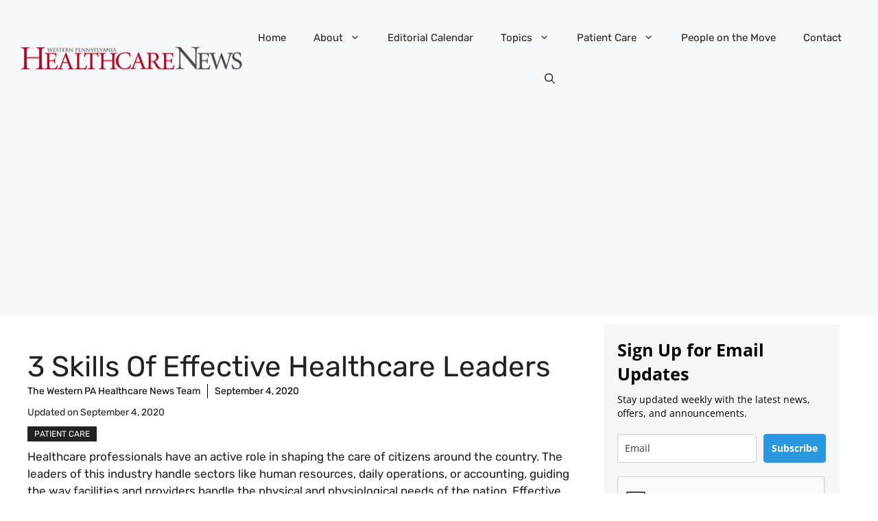

--- FILE ---
content_type: text/html; charset=utf-8
request_url: https://www.google.com/recaptcha/api2/anchor?ar=1&k=6Lf1KHQUAAAAAFNKEX1hdSWCS3mRMv4FlFaNslaD&co=aHR0cHM6Ly93d3cud3BoZWFsdGhjYXJlbmV3cy5jb206NDQz&hl=en&v=PoyoqOPhxBO7pBk68S4YbpHZ&size=normal&anchor-ms=20000&execute-ms=30000&cb=qxxm8wlrxkwq
body_size: 49371
content:
<!DOCTYPE HTML><html dir="ltr" lang="en"><head><meta http-equiv="Content-Type" content="text/html; charset=UTF-8">
<meta http-equiv="X-UA-Compatible" content="IE=edge">
<title>reCAPTCHA</title>
<style type="text/css">
/* cyrillic-ext */
@font-face {
  font-family: 'Roboto';
  font-style: normal;
  font-weight: 400;
  font-stretch: 100%;
  src: url(//fonts.gstatic.com/s/roboto/v48/KFO7CnqEu92Fr1ME7kSn66aGLdTylUAMa3GUBHMdazTgWw.woff2) format('woff2');
  unicode-range: U+0460-052F, U+1C80-1C8A, U+20B4, U+2DE0-2DFF, U+A640-A69F, U+FE2E-FE2F;
}
/* cyrillic */
@font-face {
  font-family: 'Roboto';
  font-style: normal;
  font-weight: 400;
  font-stretch: 100%;
  src: url(//fonts.gstatic.com/s/roboto/v48/KFO7CnqEu92Fr1ME7kSn66aGLdTylUAMa3iUBHMdazTgWw.woff2) format('woff2');
  unicode-range: U+0301, U+0400-045F, U+0490-0491, U+04B0-04B1, U+2116;
}
/* greek-ext */
@font-face {
  font-family: 'Roboto';
  font-style: normal;
  font-weight: 400;
  font-stretch: 100%;
  src: url(//fonts.gstatic.com/s/roboto/v48/KFO7CnqEu92Fr1ME7kSn66aGLdTylUAMa3CUBHMdazTgWw.woff2) format('woff2');
  unicode-range: U+1F00-1FFF;
}
/* greek */
@font-face {
  font-family: 'Roboto';
  font-style: normal;
  font-weight: 400;
  font-stretch: 100%;
  src: url(//fonts.gstatic.com/s/roboto/v48/KFO7CnqEu92Fr1ME7kSn66aGLdTylUAMa3-UBHMdazTgWw.woff2) format('woff2');
  unicode-range: U+0370-0377, U+037A-037F, U+0384-038A, U+038C, U+038E-03A1, U+03A3-03FF;
}
/* math */
@font-face {
  font-family: 'Roboto';
  font-style: normal;
  font-weight: 400;
  font-stretch: 100%;
  src: url(//fonts.gstatic.com/s/roboto/v48/KFO7CnqEu92Fr1ME7kSn66aGLdTylUAMawCUBHMdazTgWw.woff2) format('woff2');
  unicode-range: U+0302-0303, U+0305, U+0307-0308, U+0310, U+0312, U+0315, U+031A, U+0326-0327, U+032C, U+032F-0330, U+0332-0333, U+0338, U+033A, U+0346, U+034D, U+0391-03A1, U+03A3-03A9, U+03B1-03C9, U+03D1, U+03D5-03D6, U+03F0-03F1, U+03F4-03F5, U+2016-2017, U+2034-2038, U+203C, U+2040, U+2043, U+2047, U+2050, U+2057, U+205F, U+2070-2071, U+2074-208E, U+2090-209C, U+20D0-20DC, U+20E1, U+20E5-20EF, U+2100-2112, U+2114-2115, U+2117-2121, U+2123-214F, U+2190, U+2192, U+2194-21AE, U+21B0-21E5, U+21F1-21F2, U+21F4-2211, U+2213-2214, U+2216-22FF, U+2308-230B, U+2310, U+2319, U+231C-2321, U+2336-237A, U+237C, U+2395, U+239B-23B7, U+23D0, U+23DC-23E1, U+2474-2475, U+25AF, U+25B3, U+25B7, U+25BD, U+25C1, U+25CA, U+25CC, U+25FB, U+266D-266F, U+27C0-27FF, U+2900-2AFF, U+2B0E-2B11, U+2B30-2B4C, U+2BFE, U+3030, U+FF5B, U+FF5D, U+1D400-1D7FF, U+1EE00-1EEFF;
}
/* symbols */
@font-face {
  font-family: 'Roboto';
  font-style: normal;
  font-weight: 400;
  font-stretch: 100%;
  src: url(//fonts.gstatic.com/s/roboto/v48/KFO7CnqEu92Fr1ME7kSn66aGLdTylUAMaxKUBHMdazTgWw.woff2) format('woff2');
  unicode-range: U+0001-000C, U+000E-001F, U+007F-009F, U+20DD-20E0, U+20E2-20E4, U+2150-218F, U+2190, U+2192, U+2194-2199, U+21AF, U+21E6-21F0, U+21F3, U+2218-2219, U+2299, U+22C4-22C6, U+2300-243F, U+2440-244A, U+2460-24FF, U+25A0-27BF, U+2800-28FF, U+2921-2922, U+2981, U+29BF, U+29EB, U+2B00-2BFF, U+4DC0-4DFF, U+FFF9-FFFB, U+10140-1018E, U+10190-1019C, U+101A0, U+101D0-101FD, U+102E0-102FB, U+10E60-10E7E, U+1D2C0-1D2D3, U+1D2E0-1D37F, U+1F000-1F0FF, U+1F100-1F1AD, U+1F1E6-1F1FF, U+1F30D-1F30F, U+1F315, U+1F31C, U+1F31E, U+1F320-1F32C, U+1F336, U+1F378, U+1F37D, U+1F382, U+1F393-1F39F, U+1F3A7-1F3A8, U+1F3AC-1F3AF, U+1F3C2, U+1F3C4-1F3C6, U+1F3CA-1F3CE, U+1F3D4-1F3E0, U+1F3ED, U+1F3F1-1F3F3, U+1F3F5-1F3F7, U+1F408, U+1F415, U+1F41F, U+1F426, U+1F43F, U+1F441-1F442, U+1F444, U+1F446-1F449, U+1F44C-1F44E, U+1F453, U+1F46A, U+1F47D, U+1F4A3, U+1F4B0, U+1F4B3, U+1F4B9, U+1F4BB, U+1F4BF, U+1F4C8-1F4CB, U+1F4D6, U+1F4DA, U+1F4DF, U+1F4E3-1F4E6, U+1F4EA-1F4ED, U+1F4F7, U+1F4F9-1F4FB, U+1F4FD-1F4FE, U+1F503, U+1F507-1F50B, U+1F50D, U+1F512-1F513, U+1F53E-1F54A, U+1F54F-1F5FA, U+1F610, U+1F650-1F67F, U+1F687, U+1F68D, U+1F691, U+1F694, U+1F698, U+1F6AD, U+1F6B2, U+1F6B9-1F6BA, U+1F6BC, U+1F6C6-1F6CF, U+1F6D3-1F6D7, U+1F6E0-1F6EA, U+1F6F0-1F6F3, U+1F6F7-1F6FC, U+1F700-1F7FF, U+1F800-1F80B, U+1F810-1F847, U+1F850-1F859, U+1F860-1F887, U+1F890-1F8AD, U+1F8B0-1F8BB, U+1F8C0-1F8C1, U+1F900-1F90B, U+1F93B, U+1F946, U+1F984, U+1F996, U+1F9E9, U+1FA00-1FA6F, U+1FA70-1FA7C, U+1FA80-1FA89, U+1FA8F-1FAC6, U+1FACE-1FADC, U+1FADF-1FAE9, U+1FAF0-1FAF8, U+1FB00-1FBFF;
}
/* vietnamese */
@font-face {
  font-family: 'Roboto';
  font-style: normal;
  font-weight: 400;
  font-stretch: 100%;
  src: url(//fonts.gstatic.com/s/roboto/v48/KFO7CnqEu92Fr1ME7kSn66aGLdTylUAMa3OUBHMdazTgWw.woff2) format('woff2');
  unicode-range: U+0102-0103, U+0110-0111, U+0128-0129, U+0168-0169, U+01A0-01A1, U+01AF-01B0, U+0300-0301, U+0303-0304, U+0308-0309, U+0323, U+0329, U+1EA0-1EF9, U+20AB;
}
/* latin-ext */
@font-face {
  font-family: 'Roboto';
  font-style: normal;
  font-weight: 400;
  font-stretch: 100%;
  src: url(//fonts.gstatic.com/s/roboto/v48/KFO7CnqEu92Fr1ME7kSn66aGLdTylUAMa3KUBHMdazTgWw.woff2) format('woff2');
  unicode-range: U+0100-02BA, U+02BD-02C5, U+02C7-02CC, U+02CE-02D7, U+02DD-02FF, U+0304, U+0308, U+0329, U+1D00-1DBF, U+1E00-1E9F, U+1EF2-1EFF, U+2020, U+20A0-20AB, U+20AD-20C0, U+2113, U+2C60-2C7F, U+A720-A7FF;
}
/* latin */
@font-face {
  font-family: 'Roboto';
  font-style: normal;
  font-weight: 400;
  font-stretch: 100%;
  src: url(//fonts.gstatic.com/s/roboto/v48/KFO7CnqEu92Fr1ME7kSn66aGLdTylUAMa3yUBHMdazQ.woff2) format('woff2');
  unicode-range: U+0000-00FF, U+0131, U+0152-0153, U+02BB-02BC, U+02C6, U+02DA, U+02DC, U+0304, U+0308, U+0329, U+2000-206F, U+20AC, U+2122, U+2191, U+2193, U+2212, U+2215, U+FEFF, U+FFFD;
}
/* cyrillic-ext */
@font-face {
  font-family: 'Roboto';
  font-style: normal;
  font-weight: 500;
  font-stretch: 100%;
  src: url(//fonts.gstatic.com/s/roboto/v48/KFO7CnqEu92Fr1ME7kSn66aGLdTylUAMa3GUBHMdazTgWw.woff2) format('woff2');
  unicode-range: U+0460-052F, U+1C80-1C8A, U+20B4, U+2DE0-2DFF, U+A640-A69F, U+FE2E-FE2F;
}
/* cyrillic */
@font-face {
  font-family: 'Roboto';
  font-style: normal;
  font-weight: 500;
  font-stretch: 100%;
  src: url(//fonts.gstatic.com/s/roboto/v48/KFO7CnqEu92Fr1ME7kSn66aGLdTylUAMa3iUBHMdazTgWw.woff2) format('woff2');
  unicode-range: U+0301, U+0400-045F, U+0490-0491, U+04B0-04B1, U+2116;
}
/* greek-ext */
@font-face {
  font-family: 'Roboto';
  font-style: normal;
  font-weight: 500;
  font-stretch: 100%;
  src: url(//fonts.gstatic.com/s/roboto/v48/KFO7CnqEu92Fr1ME7kSn66aGLdTylUAMa3CUBHMdazTgWw.woff2) format('woff2');
  unicode-range: U+1F00-1FFF;
}
/* greek */
@font-face {
  font-family: 'Roboto';
  font-style: normal;
  font-weight: 500;
  font-stretch: 100%;
  src: url(//fonts.gstatic.com/s/roboto/v48/KFO7CnqEu92Fr1ME7kSn66aGLdTylUAMa3-UBHMdazTgWw.woff2) format('woff2');
  unicode-range: U+0370-0377, U+037A-037F, U+0384-038A, U+038C, U+038E-03A1, U+03A3-03FF;
}
/* math */
@font-face {
  font-family: 'Roboto';
  font-style: normal;
  font-weight: 500;
  font-stretch: 100%;
  src: url(//fonts.gstatic.com/s/roboto/v48/KFO7CnqEu92Fr1ME7kSn66aGLdTylUAMawCUBHMdazTgWw.woff2) format('woff2');
  unicode-range: U+0302-0303, U+0305, U+0307-0308, U+0310, U+0312, U+0315, U+031A, U+0326-0327, U+032C, U+032F-0330, U+0332-0333, U+0338, U+033A, U+0346, U+034D, U+0391-03A1, U+03A3-03A9, U+03B1-03C9, U+03D1, U+03D5-03D6, U+03F0-03F1, U+03F4-03F5, U+2016-2017, U+2034-2038, U+203C, U+2040, U+2043, U+2047, U+2050, U+2057, U+205F, U+2070-2071, U+2074-208E, U+2090-209C, U+20D0-20DC, U+20E1, U+20E5-20EF, U+2100-2112, U+2114-2115, U+2117-2121, U+2123-214F, U+2190, U+2192, U+2194-21AE, U+21B0-21E5, U+21F1-21F2, U+21F4-2211, U+2213-2214, U+2216-22FF, U+2308-230B, U+2310, U+2319, U+231C-2321, U+2336-237A, U+237C, U+2395, U+239B-23B7, U+23D0, U+23DC-23E1, U+2474-2475, U+25AF, U+25B3, U+25B7, U+25BD, U+25C1, U+25CA, U+25CC, U+25FB, U+266D-266F, U+27C0-27FF, U+2900-2AFF, U+2B0E-2B11, U+2B30-2B4C, U+2BFE, U+3030, U+FF5B, U+FF5D, U+1D400-1D7FF, U+1EE00-1EEFF;
}
/* symbols */
@font-face {
  font-family: 'Roboto';
  font-style: normal;
  font-weight: 500;
  font-stretch: 100%;
  src: url(//fonts.gstatic.com/s/roboto/v48/KFO7CnqEu92Fr1ME7kSn66aGLdTylUAMaxKUBHMdazTgWw.woff2) format('woff2');
  unicode-range: U+0001-000C, U+000E-001F, U+007F-009F, U+20DD-20E0, U+20E2-20E4, U+2150-218F, U+2190, U+2192, U+2194-2199, U+21AF, U+21E6-21F0, U+21F3, U+2218-2219, U+2299, U+22C4-22C6, U+2300-243F, U+2440-244A, U+2460-24FF, U+25A0-27BF, U+2800-28FF, U+2921-2922, U+2981, U+29BF, U+29EB, U+2B00-2BFF, U+4DC0-4DFF, U+FFF9-FFFB, U+10140-1018E, U+10190-1019C, U+101A0, U+101D0-101FD, U+102E0-102FB, U+10E60-10E7E, U+1D2C0-1D2D3, U+1D2E0-1D37F, U+1F000-1F0FF, U+1F100-1F1AD, U+1F1E6-1F1FF, U+1F30D-1F30F, U+1F315, U+1F31C, U+1F31E, U+1F320-1F32C, U+1F336, U+1F378, U+1F37D, U+1F382, U+1F393-1F39F, U+1F3A7-1F3A8, U+1F3AC-1F3AF, U+1F3C2, U+1F3C4-1F3C6, U+1F3CA-1F3CE, U+1F3D4-1F3E0, U+1F3ED, U+1F3F1-1F3F3, U+1F3F5-1F3F7, U+1F408, U+1F415, U+1F41F, U+1F426, U+1F43F, U+1F441-1F442, U+1F444, U+1F446-1F449, U+1F44C-1F44E, U+1F453, U+1F46A, U+1F47D, U+1F4A3, U+1F4B0, U+1F4B3, U+1F4B9, U+1F4BB, U+1F4BF, U+1F4C8-1F4CB, U+1F4D6, U+1F4DA, U+1F4DF, U+1F4E3-1F4E6, U+1F4EA-1F4ED, U+1F4F7, U+1F4F9-1F4FB, U+1F4FD-1F4FE, U+1F503, U+1F507-1F50B, U+1F50D, U+1F512-1F513, U+1F53E-1F54A, U+1F54F-1F5FA, U+1F610, U+1F650-1F67F, U+1F687, U+1F68D, U+1F691, U+1F694, U+1F698, U+1F6AD, U+1F6B2, U+1F6B9-1F6BA, U+1F6BC, U+1F6C6-1F6CF, U+1F6D3-1F6D7, U+1F6E0-1F6EA, U+1F6F0-1F6F3, U+1F6F7-1F6FC, U+1F700-1F7FF, U+1F800-1F80B, U+1F810-1F847, U+1F850-1F859, U+1F860-1F887, U+1F890-1F8AD, U+1F8B0-1F8BB, U+1F8C0-1F8C1, U+1F900-1F90B, U+1F93B, U+1F946, U+1F984, U+1F996, U+1F9E9, U+1FA00-1FA6F, U+1FA70-1FA7C, U+1FA80-1FA89, U+1FA8F-1FAC6, U+1FACE-1FADC, U+1FADF-1FAE9, U+1FAF0-1FAF8, U+1FB00-1FBFF;
}
/* vietnamese */
@font-face {
  font-family: 'Roboto';
  font-style: normal;
  font-weight: 500;
  font-stretch: 100%;
  src: url(//fonts.gstatic.com/s/roboto/v48/KFO7CnqEu92Fr1ME7kSn66aGLdTylUAMa3OUBHMdazTgWw.woff2) format('woff2');
  unicode-range: U+0102-0103, U+0110-0111, U+0128-0129, U+0168-0169, U+01A0-01A1, U+01AF-01B0, U+0300-0301, U+0303-0304, U+0308-0309, U+0323, U+0329, U+1EA0-1EF9, U+20AB;
}
/* latin-ext */
@font-face {
  font-family: 'Roboto';
  font-style: normal;
  font-weight: 500;
  font-stretch: 100%;
  src: url(//fonts.gstatic.com/s/roboto/v48/KFO7CnqEu92Fr1ME7kSn66aGLdTylUAMa3KUBHMdazTgWw.woff2) format('woff2');
  unicode-range: U+0100-02BA, U+02BD-02C5, U+02C7-02CC, U+02CE-02D7, U+02DD-02FF, U+0304, U+0308, U+0329, U+1D00-1DBF, U+1E00-1E9F, U+1EF2-1EFF, U+2020, U+20A0-20AB, U+20AD-20C0, U+2113, U+2C60-2C7F, U+A720-A7FF;
}
/* latin */
@font-face {
  font-family: 'Roboto';
  font-style: normal;
  font-weight: 500;
  font-stretch: 100%;
  src: url(//fonts.gstatic.com/s/roboto/v48/KFO7CnqEu92Fr1ME7kSn66aGLdTylUAMa3yUBHMdazQ.woff2) format('woff2');
  unicode-range: U+0000-00FF, U+0131, U+0152-0153, U+02BB-02BC, U+02C6, U+02DA, U+02DC, U+0304, U+0308, U+0329, U+2000-206F, U+20AC, U+2122, U+2191, U+2193, U+2212, U+2215, U+FEFF, U+FFFD;
}
/* cyrillic-ext */
@font-face {
  font-family: 'Roboto';
  font-style: normal;
  font-weight: 900;
  font-stretch: 100%;
  src: url(//fonts.gstatic.com/s/roboto/v48/KFO7CnqEu92Fr1ME7kSn66aGLdTylUAMa3GUBHMdazTgWw.woff2) format('woff2');
  unicode-range: U+0460-052F, U+1C80-1C8A, U+20B4, U+2DE0-2DFF, U+A640-A69F, U+FE2E-FE2F;
}
/* cyrillic */
@font-face {
  font-family: 'Roboto';
  font-style: normal;
  font-weight: 900;
  font-stretch: 100%;
  src: url(//fonts.gstatic.com/s/roboto/v48/KFO7CnqEu92Fr1ME7kSn66aGLdTylUAMa3iUBHMdazTgWw.woff2) format('woff2');
  unicode-range: U+0301, U+0400-045F, U+0490-0491, U+04B0-04B1, U+2116;
}
/* greek-ext */
@font-face {
  font-family: 'Roboto';
  font-style: normal;
  font-weight: 900;
  font-stretch: 100%;
  src: url(//fonts.gstatic.com/s/roboto/v48/KFO7CnqEu92Fr1ME7kSn66aGLdTylUAMa3CUBHMdazTgWw.woff2) format('woff2');
  unicode-range: U+1F00-1FFF;
}
/* greek */
@font-face {
  font-family: 'Roboto';
  font-style: normal;
  font-weight: 900;
  font-stretch: 100%;
  src: url(//fonts.gstatic.com/s/roboto/v48/KFO7CnqEu92Fr1ME7kSn66aGLdTylUAMa3-UBHMdazTgWw.woff2) format('woff2');
  unicode-range: U+0370-0377, U+037A-037F, U+0384-038A, U+038C, U+038E-03A1, U+03A3-03FF;
}
/* math */
@font-face {
  font-family: 'Roboto';
  font-style: normal;
  font-weight: 900;
  font-stretch: 100%;
  src: url(//fonts.gstatic.com/s/roboto/v48/KFO7CnqEu92Fr1ME7kSn66aGLdTylUAMawCUBHMdazTgWw.woff2) format('woff2');
  unicode-range: U+0302-0303, U+0305, U+0307-0308, U+0310, U+0312, U+0315, U+031A, U+0326-0327, U+032C, U+032F-0330, U+0332-0333, U+0338, U+033A, U+0346, U+034D, U+0391-03A1, U+03A3-03A9, U+03B1-03C9, U+03D1, U+03D5-03D6, U+03F0-03F1, U+03F4-03F5, U+2016-2017, U+2034-2038, U+203C, U+2040, U+2043, U+2047, U+2050, U+2057, U+205F, U+2070-2071, U+2074-208E, U+2090-209C, U+20D0-20DC, U+20E1, U+20E5-20EF, U+2100-2112, U+2114-2115, U+2117-2121, U+2123-214F, U+2190, U+2192, U+2194-21AE, U+21B0-21E5, U+21F1-21F2, U+21F4-2211, U+2213-2214, U+2216-22FF, U+2308-230B, U+2310, U+2319, U+231C-2321, U+2336-237A, U+237C, U+2395, U+239B-23B7, U+23D0, U+23DC-23E1, U+2474-2475, U+25AF, U+25B3, U+25B7, U+25BD, U+25C1, U+25CA, U+25CC, U+25FB, U+266D-266F, U+27C0-27FF, U+2900-2AFF, U+2B0E-2B11, U+2B30-2B4C, U+2BFE, U+3030, U+FF5B, U+FF5D, U+1D400-1D7FF, U+1EE00-1EEFF;
}
/* symbols */
@font-face {
  font-family: 'Roboto';
  font-style: normal;
  font-weight: 900;
  font-stretch: 100%;
  src: url(//fonts.gstatic.com/s/roboto/v48/KFO7CnqEu92Fr1ME7kSn66aGLdTylUAMaxKUBHMdazTgWw.woff2) format('woff2');
  unicode-range: U+0001-000C, U+000E-001F, U+007F-009F, U+20DD-20E0, U+20E2-20E4, U+2150-218F, U+2190, U+2192, U+2194-2199, U+21AF, U+21E6-21F0, U+21F3, U+2218-2219, U+2299, U+22C4-22C6, U+2300-243F, U+2440-244A, U+2460-24FF, U+25A0-27BF, U+2800-28FF, U+2921-2922, U+2981, U+29BF, U+29EB, U+2B00-2BFF, U+4DC0-4DFF, U+FFF9-FFFB, U+10140-1018E, U+10190-1019C, U+101A0, U+101D0-101FD, U+102E0-102FB, U+10E60-10E7E, U+1D2C0-1D2D3, U+1D2E0-1D37F, U+1F000-1F0FF, U+1F100-1F1AD, U+1F1E6-1F1FF, U+1F30D-1F30F, U+1F315, U+1F31C, U+1F31E, U+1F320-1F32C, U+1F336, U+1F378, U+1F37D, U+1F382, U+1F393-1F39F, U+1F3A7-1F3A8, U+1F3AC-1F3AF, U+1F3C2, U+1F3C4-1F3C6, U+1F3CA-1F3CE, U+1F3D4-1F3E0, U+1F3ED, U+1F3F1-1F3F3, U+1F3F5-1F3F7, U+1F408, U+1F415, U+1F41F, U+1F426, U+1F43F, U+1F441-1F442, U+1F444, U+1F446-1F449, U+1F44C-1F44E, U+1F453, U+1F46A, U+1F47D, U+1F4A3, U+1F4B0, U+1F4B3, U+1F4B9, U+1F4BB, U+1F4BF, U+1F4C8-1F4CB, U+1F4D6, U+1F4DA, U+1F4DF, U+1F4E3-1F4E6, U+1F4EA-1F4ED, U+1F4F7, U+1F4F9-1F4FB, U+1F4FD-1F4FE, U+1F503, U+1F507-1F50B, U+1F50D, U+1F512-1F513, U+1F53E-1F54A, U+1F54F-1F5FA, U+1F610, U+1F650-1F67F, U+1F687, U+1F68D, U+1F691, U+1F694, U+1F698, U+1F6AD, U+1F6B2, U+1F6B9-1F6BA, U+1F6BC, U+1F6C6-1F6CF, U+1F6D3-1F6D7, U+1F6E0-1F6EA, U+1F6F0-1F6F3, U+1F6F7-1F6FC, U+1F700-1F7FF, U+1F800-1F80B, U+1F810-1F847, U+1F850-1F859, U+1F860-1F887, U+1F890-1F8AD, U+1F8B0-1F8BB, U+1F8C0-1F8C1, U+1F900-1F90B, U+1F93B, U+1F946, U+1F984, U+1F996, U+1F9E9, U+1FA00-1FA6F, U+1FA70-1FA7C, U+1FA80-1FA89, U+1FA8F-1FAC6, U+1FACE-1FADC, U+1FADF-1FAE9, U+1FAF0-1FAF8, U+1FB00-1FBFF;
}
/* vietnamese */
@font-face {
  font-family: 'Roboto';
  font-style: normal;
  font-weight: 900;
  font-stretch: 100%;
  src: url(//fonts.gstatic.com/s/roboto/v48/KFO7CnqEu92Fr1ME7kSn66aGLdTylUAMa3OUBHMdazTgWw.woff2) format('woff2');
  unicode-range: U+0102-0103, U+0110-0111, U+0128-0129, U+0168-0169, U+01A0-01A1, U+01AF-01B0, U+0300-0301, U+0303-0304, U+0308-0309, U+0323, U+0329, U+1EA0-1EF9, U+20AB;
}
/* latin-ext */
@font-face {
  font-family: 'Roboto';
  font-style: normal;
  font-weight: 900;
  font-stretch: 100%;
  src: url(//fonts.gstatic.com/s/roboto/v48/KFO7CnqEu92Fr1ME7kSn66aGLdTylUAMa3KUBHMdazTgWw.woff2) format('woff2');
  unicode-range: U+0100-02BA, U+02BD-02C5, U+02C7-02CC, U+02CE-02D7, U+02DD-02FF, U+0304, U+0308, U+0329, U+1D00-1DBF, U+1E00-1E9F, U+1EF2-1EFF, U+2020, U+20A0-20AB, U+20AD-20C0, U+2113, U+2C60-2C7F, U+A720-A7FF;
}
/* latin */
@font-face {
  font-family: 'Roboto';
  font-style: normal;
  font-weight: 900;
  font-stretch: 100%;
  src: url(//fonts.gstatic.com/s/roboto/v48/KFO7CnqEu92Fr1ME7kSn66aGLdTylUAMa3yUBHMdazQ.woff2) format('woff2');
  unicode-range: U+0000-00FF, U+0131, U+0152-0153, U+02BB-02BC, U+02C6, U+02DA, U+02DC, U+0304, U+0308, U+0329, U+2000-206F, U+20AC, U+2122, U+2191, U+2193, U+2212, U+2215, U+FEFF, U+FFFD;
}

</style>
<link rel="stylesheet" type="text/css" href="https://www.gstatic.com/recaptcha/releases/PoyoqOPhxBO7pBk68S4YbpHZ/styles__ltr.css">
<script nonce="8lRF6nUAOdUdQh4pQxo_Pg" type="text/javascript">window['__recaptcha_api'] = 'https://www.google.com/recaptcha/api2/';</script>
<script type="text/javascript" src="https://www.gstatic.com/recaptcha/releases/PoyoqOPhxBO7pBk68S4YbpHZ/recaptcha__en.js" nonce="8lRF6nUAOdUdQh4pQxo_Pg">
      
    </script></head>
<body><div id="rc-anchor-alert" class="rc-anchor-alert"></div>
<input type="hidden" id="recaptcha-token" value="[base64]">
<script type="text/javascript" nonce="8lRF6nUAOdUdQh4pQxo_Pg">
      recaptcha.anchor.Main.init("[\x22ainput\x22,[\x22bgdata\x22,\x22\x22,\[base64]/[base64]/[base64]/bmV3IHJbeF0oY1swXSk6RT09Mj9uZXcgclt4XShjWzBdLGNbMV0pOkU9PTM/bmV3IHJbeF0oY1swXSxjWzFdLGNbMl0pOkU9PTQ/[base64]/[base64]/[base64]/[base64]/[base64]/[base64]/[base64]/[base64]\x22,\[base64]\\u003d\\u003d\x22,\x22wpBNCT4eBMOWwoBgPxXCjxbDk1EZw7RqQzzCscOHPEDDn8K7YlTCksKqwpNkMExPZyA1HRXCjsO6w77Ctn7CosOJRsOnwrIkwpckecOPwo52woDChsKIP8Kvw4pDwohcf8KpGcO6w6wkC8KaO8Ozwq1/wq0ncC9+VnYMacKAwrXDhTDCpUw+EWvDicKRworDhsOnwqDDg8KCESM5w4EdLcOABkrDgcKBw49zw5PCp8OpLMOfwpHCpEMlwqXCp8OQw7d5KC5BwpTDr8KYeRhtcWrDjMOCwrbDnQhxFcKLwq/DqcOVwpzCtcKKAjzDq2jDi8ONDMO8w4Ryb0UEfwXDq3Rvwq/Dm1dubMOjwqHCl8OOXgEfwrIowonDkTrDqFQtwo8ZecOGMB9Cw6TDilDCqx1cc23CtwxhasK8LMOXwrnDoVMcwppkWcOrw5XDt8KjC8KXw6DDhsKpw49Fw6EtbMKAwr/DtsK5GRlpbcO/cMOIA8OXwqZ4Y11BwpkPw70ofiwSLyTDiUV5AcK+QG8JXkM/w55uNcKJw47CvcOANBctw4NXKsKpMMOAwr8vQkHCkFAnYcK7QCPDq8OcKMO3wpBVGcKAw53DijE0w68Lw7RycsKAAA7CmsOKIsKzwqHDvcOpwqYkSV7Cnk3Dvj8RwoIDw5/[base64]/w4TDngvDhGNRWV7DrjIgWWw+w77DuSfDhRDDh0XCisOFwr/DiMOkJcO+PcOywq9AX39xbMKGw5zCmcKeUMOzJUJkJsOuw59Zw7zDlGJewo7DvsOEwqQgwpVEw4fCviLDglzDt3rCrcKhRcK5RApAwr/DnWbDvDE6SkvCjiLCtcOswofDrcODT0BywpzDicKEb1PCmsOMw41Lw59pe8K5IcOfD8K2woVra8Okw7xGw6XDnEtYHCxkPsOhw5tKAcO+WzYtH0ArXsKVccOzwoocw6MowqlVZ8OyB8K0J8OiXnvCuCN9w4hYw5vCiMK6VxpGdsK/wqASAUXDpnvCtDjDuxtqMiDCvjcvW8K0KcKzTXbCosKnwoHCkUfDocOiw4BeajpswqVow7DCrHxRw6zDl2IVcTbDlsKbIh58w4ZVwpsSw5fCjzJ9wrDDnsKdNRIVFg5Gw7U/[base64]/w5wHw4oEwr/Dk2UpFk/[base64]/CpMOVwo8vGDcdWiLClcOewoXDisKqw5vCtBPDgcOPw5zDiGd2wp7CgcOjwprCs8KtcX3Dg8OEwq1uw7wdwpnDm8O/w6wrw6h8NCJIDMOnASHDtHrCgcOCTsK6NsK3w5TChMObLMOvw7FjBMOsHm/CoDtpw70kX8K4ccKraGsSw6gMMMKWOkbDtcKmCTzDnsKnIsOfW0DCk3dINh/CmSLCgnJuPsOOVENDw7HDuifCk8OJwoIsw7JHwo/DrMOpw6p3RlPDjMOMwoDDjGvDp8KNc8Ktw6fDv3zCvn7Dl8Oyw7XDuxBcP8KNAh3CjzDDnMOTw6LCnTo2U0rColLDnsOMIMKPw4jDuQ/CiXLCtSZlw7zCpMKabEDCvWE0WxvDrsO3dsKALE/DjxTDuMKsX8KmMMOKw7LDm38Qw6DDg8KbNS8Dw7DDsijDuENswoViwoTDgkVVFgPCoBvCvAwYO1TDrSPDtHfCpy/DtysGNRdtF2jDrwMYLWwQw61oQMOjYnssbWTDuWxNwrNxXcOWSMOWdF5PRMKewrXCv2ZDVsKZfsOER8O0w4sBw6Rbw7DCilAUwrlOwqnDhA3CicOgLS/Cii0Tw77CnsO3w6Fpw59Tw5JJJsKPwpRDw4XDqW/[base64]/DqiZ2dizCoMO3w7xlAx5RCW7CtCfCmH9+wpRUw6LDjWEBw4vCqi/Dnl3Cl8O4QA3DomvDoUgXTDnClMKCW0pAw5/DvU/DoxTDp3E2w5jCksO0wpfDn3ZXw7ovCcOmD8Oyw5XCjsO3CMK/ZMOHwpfDicKeJcO7fsOrJMOqwovCqsK+w68vwrXDmQ88w4xgwpNew445wp7DpjTDjgfCiMOkwr/Cmn07wqrDpsK6FU57wpXDlU/CpQrDpUHDnG1Mwo0vwrEpw5QuNh45RndoLcKtN8KGw59Vw5vCh2IwLgU4woTChMO+J8KEenFfw7vDkcK3w5zChcORwqcqwr/Cj8OXAMOnw67CrMO+NQksw4rCm0/Chz7Co0fCuBLCrG3DmXEEAloZwo9kwoPDoVY6wp/CjMOewqHDg8OEwpccw6EkO8Orwrp4NngFwqJyfsOHwrxhw4k0FWFMw6Y5YgfClMK9IABywonDvzDDlsKMwpfCrMK1w7TCmMKmQMKFc8KvwpsdCTJDFgLCn8OJTsOKScOzDcKxwr3DuhjCmynDoGxFSn5uBcK4dgDCgS/Cn37Dt8OYMcOdCMO/wpweVVzDlMOqw57Dq8KiWcK3wp52w47DhQLCnx5FKlxewrLDsMOxw6/CisKjwo4zw4JyPcKvB1XCkMKSw7s4worCoG/Dg3Ynw47DulJUesO6w5DChFlrwrsZJcKhw796O2lbchgEQMKWfmMefcOywpAmZVlIwphcwo3DrsKEYcKtwpDDkBjDmsKoCcKjwrMeU8KMw4N2wq4if8OLRMOxUiXChHvDlUfCscOJZMO2woBZJ8Kvw4dCFcOqAcO4ax/[base64]/QMK4wpZbw7HCisOKwrghwr/DmCoqw4lDN8OoecO1wpZMw67Ch8KMwoDCik1CI1PDvVFqEsKSw7bDo2MaKcOnSMK9woHCgGlyZQbDrsKdICLCnRR9NsOlwo/[base64]/[base64]/ConXCuHbCqj7CjMKyZnvCvznCtCnDtVlDw6prwoNGwrLDiSE3w7jCpmd7w7DDpgjCp1DChRbDlMK7w4c4w6rDjsOUSCjCkynDlD9sVmDCt8O0wp7ChcOUBMKow5w/wr7DpzA6w5zCuUpgYcKNwpvCo8KkHMK/[base64]/Cm2clw6U2XXvCrRdcfsOvw650w57Dn8KuQAkhCMOWVsO/wrbDn8Kyw6fCvsO2bQLDhcOOYsKnw6zDrDTChMKUBGx6w5wPworDi8KJw40CXMK6SVfDqsK1wpfCmUvDqcKRb8KLwrMCMT0kUhhUNGRfwonDl8KwAmJSw6PDrRI8wphyYsKpw4DDmsKTw4XCqhlGfCIJehp5LUd8w4vDtyYsJ8KFw4wLw7LDvxR/[base64]/DpMKTwokTD8OVJMKPw4MoCMOIGcOTwr/DsUBLw5sOEiHDs8OeOsOnGsOpw7NRw5XCg8KmNDpMJMKTD8KYJcKrPFInK8Kbw4bDnCLDmsOIw6hkAcKwYgMZacOJw4/DgsOoU8O0w4AREMOWw4cCem3DmE3Di8O5wo1vRsOzw4Q1FCVmwqojBsKAGsOyw7ECYsK1KAkBwojCg8K3wrp6wpLDisKOGwnCn1/CrXU1BMKLw7sPwqbCsgNhTDk6cUx/[base64]/McOWwrR6JHhgwpbDtsO4YS7DnsKUw71Aw5bDtcKXw77DuErDmsO8wrMGEMKDQVHCq8OVwpjDlD5UX8KUwp5Zw4TDtSEcwo/Do8K5wpDDnsKyw6IZw5jCuMOywo92GEd7EVccbwjCihEWQ3NfR3c+wpQFwp10cMOKw5FTBz/DssKAGMK/wrQ5w5gPw6nDvMOpXisJBEnDkg4yw5rDiiQhw4PDnsOcUsKXdwHDjMOqO1fCtUl1eXzDhsKLwqoMZcO3wo0Ew4R2wq1Zw5rDusKTVMKKwr4Iw6wIGcOjJsKkwrnDucKXMTVNw6jCnGYeQUNlVcKJbzFFwrjDoVjClwphVcK/PMK+aWbCskrDk8O6w6zCgsOhwr1+IkXDigZ7wpo5dxILHMKPZUJ2G1PCkztKRlQEEH96BGkEKQ/[base64]/CrMK8w4nCv3VswoRjR8KfE8ORB8Kewr4zJmhww6HDr8KsAsKiw53CiMOBJW9cYsOKw5vDssKUw73CtMK7FkvCgcORw5nClWHDgxnDgQ1BcSDDtcOAwpEcC8K7w7kHPMOMXsKSw6o5TmXCnAXClhzDv2TDl8KEJAjDhAwww7/DqC/CusOWBywdw7HCucKhw4QBw61qJFRyVDNsNMOVw48aw6sKw5rDnSt2w4AUw7sjwqgCwo/DjsKVXcOZI15tKsKPwqBxHsOFwrrDmcKjw5d+MMOcw6tQAEVSa8OrN2LCksK+w7NOw7hDwoHCv8OLGMOdTFPDu8K+wr4uPMK/[base64]/[base64]/[base64]/DkMKtwpAqIiDCiCnCqcKNNh8iHcKVTD/Dm0jCimR4fAI2w77CscK8wpnCmyLDg8OlwpAjGsK/w77CnBjCmsKSZ8KYw4IZHsKgwr/DoHLDlRzClMKXwpHCgADCscK/QsO9wrbCgm81O8KZwpt6T8O/UChJUMK3w7N2wopFw7zCikYEwp/CgHRuQUIOc8KBATYeOEbDk1ZSFTsKIjUyYDXCi3bDrFLDnyjCvsOjPkfDon7DtGtcwpLDrEM8w4Qow5rDtl/DlX1dYlPCnmY/worDp27CpsOAW0zCvmJkwowhBFvCnsOtw7Ztw6vDvzgqPlgMwpsgDMKOE1vDqcOgwrgQK8KtBsKxwoglwpZVw7pbwqzCmsOech/CrkPCmMOOQMOBw6orw5vDj8KGw5/ChFXCkGbDvGApP8Kbw6kjwqYvwpBEfsKHBMOEw47DicKsVz/CsgLDjsO/[base64]/w6fDkcOnw6ERw5Fzw5XCjWYgw4tvw7RQe8KJwq/Dq8O/LcK7wpDCliTCksKjwpTCjcK6d3rCjsOQw6sAw5Row7c6wpw/w5HDqknCtcKvw67DocO6w6vDscODw6VpwoTDlg3CinQ+wrnCtijCnsOmCAFNeinDukHCilwJG1VBw4fCksKVwr7CqcKMIsOPXyIyw5skwoERw6jCrsKjw4F3SsKgKVFmM8ODw50Zw4gNWABew40TesOVw749w6PCi8K0w6howp/DvMOcOcKRd8KqVcO6w67DicORwrgLTQ0NWWc1McKmw6vDlcKpwozCpsO5w7IEwphKEkY4Li/CkjYkw5w8I8KwwpTCoXfCnMKcYBrDksKywo/ClMOXPMOdw7bCsMOcw6PDoRPCrEA1w5zCm8OswqNgwrwYw5DDqMK0wqEGDsK+dsOZGsKcw7XCvCAfQGpcw6LCsgl2wrnCl8Obw4RqBMO4w5Rzw7/Ct8OrwoNcw75qaiRfE8KVw4tRwqF5bHXDlsKhDQg6w5I4LFnDisOIw5NMecKswrPDlnI6wpJsw4rCvmHDsn1Nw4/DmhEQIFxjIStsU8KnwqwCwqQfe8O2w6gGwrdfYCHCh8Knw7xpw6p+EcOXw4DDnDAtw6bDpWPDrAh9GW8ew44ATMKjKcK1wp8ewqwgNcOgw5rClE/CuDfCp8OLw4jCmMOnUB7CkCfDsnIvw7Aaw60eLAZ0w7PDgMK9Kix9XsOfwrd5HFJ7w4ZdPG3DqgJXWcOFwrQvwqFTJMOhd8OsUx0pw7XDgwhKAxI4UsO6w6wdcMKywofCk3ccwovChMOZw6hLw69Bwp/CjcKywoTDlMOpT27DmsKHwotbwqVXwoNXwpQIasK/UMOqw783w44TORvCmDvCssK6a8OxYwolwo8VYMOccw/Com8WR8OiIcKdcsKIbcOYw6bDq8Otw4XCpcKIAcKKWMOkw4PCp1oXwqrDuwzDqMOxb2nCm1opHcOSeMOqwqLCiSoGZsKBJsOxw4USQsO2c0NwZxPDlB5SwqDCvsKmw6ZjwpQ/B1lgHiTCoFLDtsKXw44KelZ6wpjDpC/Dr3IETScBVcObwqVKXUotX8Olw5/DjMOfXsKXw7FmFkoEDcOrw6UAMMKEw5zDiMO/PcO0EQZ+wo3Dsl3DlMODDzrCsMOlcHYJw4bDt2XDr2nDp2ExwrM0woQIw4V+wqfCgBTDpHDCkyhMwqYNwrkMwpLDm8KVwr/DhMO4RFbDpsKsajcZw7Vywphjwodrw6oFMnBVw5PDlcOUw63Ci8OAw4NtaXsswqlacX/[base64]/Cr1fClC8YwrNsdn3DqUBVVnrCicKbw5wlwrcIAMOPeMKnw5HCgMKtKwTCu8O3b8O8GjRHAcO3Sn9ZBcO5wrUWw7nDpknDgVnDkFxPN1NTYMKfw4HCsMOnflDCp8OxFcKBSsOMwqbDoUsLTTMDwrPDo8O5w5JJw7rDlRPCgBTDhAUXwovCu37ChhHChEACw5QUPkddwq/DmGvCvMOtw5LCnSHDicOQBsOBJsKnw6k8JTwJw6tvw6lhcTzCp3zCq3nCjSrCsBTDvcKtBMOIwogxw4/DshjClsK3wrNrw5HDv8O/CHBmAsOBPcKqwoEYw6o3w6MgK2HDih7CksOuTQPCvcOQP1BUw5lWZsOzw4R3w4lvIXtLw6TDmQnCoiXDh8O7QcKCOT3Dsg9OYsKbw6zDqsOlwo/CvBVreQjDjXDDj8O/wo7Dt3jCiBvCj8OfZGfDpjHDi3jDn2PDhkjDuMObwqgmS8OidEnDrSx/IB/[base64]/ClDnCtsKQw57ChStsA3UjEE/[base64]/DqELDsnZMw5vDs8K3CsOic8KjY23Dt8OSRsOjwqLCgRjCiWlcwqLCnMK5w6nCvjTDoCnDmcKPFcK9F25XK8Kdw63DtcKCwoYVw4rCvMKhZMOswq1Lw4ZBLCrDpcK0wos3XQAwwoQHD0XChn/Co1rCghN6w5IrfMKXwrzDojhAwoxqF1rCshTCt8KxQHxhwrpQUsKzw51pQcKlw6Y6IX/Ch1TDihx1wpnDjMKGw5h/w7t/MVjDgsO3w6/CrhUUwqrDjRLDh8OvfXFAw6ssNMOVw69vKcOpacK0e8KFwpzCkcKcwp4jFsK1w7MZKRrCsCMXIm7DvAkXSMKAEMOMMy4tw7NawoXDs8OGaMO3w4/CjcOEc8OHSsOfe8KTwozDkErDghYYRAsBw4vCssKwb8KHw6nCncK0JG03c3FzKsOYYV7Do8OwCUzDgFohScK9wqrDhMOkw6VFa8KJUMKEw5QIwq8mXwLDucOuw4zCmcOvVBoQwqkNw5rCiMOHScKkF8K2dMK/FMOINCc3w6YWH1hkLWvChR9ew4LDt3pNw6V8SBp4McKdHsKwwoNyD8OtFkIYwpMBMsK3w4spM8K0w6FMw4AJGSPDq8Oow7pQGcKBw5lXa8OsQwbCvUrChV7CgRnCmBTDjBVLK8KmLMOQw4MaAh0BHMK2wpjCnDg7ccKYw4lOUsKUGcObwp4twp4/wogww4HDj2TCicOnesKiDsOtBAvCqcKswqZxGW3Du15Cw49sw6rDgHITw4JgRUFMbR7DlCoTWMKVAMKVwrVvZ8OdwqLCrsOGw5gBBSTCnsOKw5rDv8K/dcKmJTY9FSkhw7c3w6l+w7RZwqnCtgDChMKzw64uwp5UWcOVHS/Cmxt1wr7CqcOSwpPCqy7CvVcweMKxcsKoesOgT8KxCkvCnCcfOSkeVWPDjDdiwozCjMOAQsKkw7ggX8ODNMKFV8KZXHhSQn5nCS/DllAmwpJQw6PDq3V6b8Ktw73Dp8OtX8Kuw7YQBhJUaMO9wo/DhTjDkRjCscOFamZ0wqIJwrhpbMKxdG3Cg8OQw7PCug7CuEFjw7TDkULDkxXCnxhXwozDsMOlwoIVw7QFYcKpNWbCs8KlEMO2wrDDuhcGwofDgcKfDRUhWsO1GUsTVcKfRGrDncKgw5nDmU11GBgow7/ChsOcw6puwrTDgUvCpHJuw6nCrCdhwq5MYjUqZH/Ct8Osw4nDtMKIwqE5PizDtD5IwrJQKMKhMcK+wo7CulsJeCbCiT3DrCw3wr1tw6TDtjldU0RZO8Kmw79uw6kpwoc4w7TCrD7CjgfCoMK6wrrDkDAyacKOwq/Dl0olaMOEwpnDncK/w57DhF7Clk1xbcOjNMKJOsKyw5fDicKgIgduw6fCscOgYX4+OcKZejTCmWMFwohqAmJoSsOHUG/DtR/[base64]/Dt8K9w4XCmRXCjERIS8O/w5IaIh/CksKVEsK3ecOHERMiKBXCm8OISyAPM8OIDMOsw7lrFV7Ds3UPKD12wptxw4kRYMKJVMOmw7bDoiHCpUZZQHbDvBrDo8OlG8KvS0EFw5IkIjTCg249wp48w6jCtMKGD3/DrknDqcKeFcKwbMOMwr8xe8ONesOyLHHCuRlhHMKRwqHCrT8+w7PDkcOsJsKofMKKMGF9w6gvw5A3w7BYODUGJlfCpTfDj8OhNhBGwo7Ci8OOw7PCqRRswpMuw5LDsjrDqRA2w4PCvMKaAMOLEMKLw7w3D8K7wq5Ow6DDs8KDMREzZ8OqccKdw43DliMEw74bwo/CnD7Dr2ptc8KJw7AgwoA3MgLDusO6DU/Dh2FeTMKEDlbDiFfCmULCgCxiOMKIKMKQw7nDksKnw4bDvMKAWsKew7PCsEDDn0HDqxV6wppBw79/wohQAsKEwp/DusOWXMK+wq3CnnPDq8KCS8KYwojCnMO0woPCtMKKwrUJwog2w7MhXA/CnQ3DnHMFTMKoXcKGeMK5w4LDmhs9w4FZex/CthkPw6wvDxjDjcKMwoDDpMKHwpnDnQlbwr3CvMOBDsO3w7VBw6QdHMKRw68sFcKHwoPCvlrCvcOQw7PClgsoEMKBwp5SHRbDncOXJlHDisOPNF11NQbDvUrCvmhEw7QJWcKHUcOdw5/[base64]/[base64]/w6DDpcKTwpjCkcKSw43Dn1t8R1EeHDECXyZiw4bCpcOfCMOfe2PCuWnDqsKIwq3Cuj7Dm8KywpFbJTfDpgFFwqFfPMO4w4scwrU6bn/DvsOiUcO6woJyPiwTw4LDtcOsXy7DgcOyw5nDnAvDoMKEHyIPwo0QwpoETsOqwoRjZmfCgyBew78vb8OaRWTCjQzCqy/CqldEBsKQC8Kxf8O3DsOJbcOTw6NROmlUPSTDocOeVzbDlsKyw7LDkjPCgcOKw49+fAPDjHLClQ9nwpMKfsKKB8Oew6R/d24VSMOQwpMhJ8KsUybDmTvDigE6AgtjP8Kjwqh+ZcK7wppIwrtIw7jCqFNvwqx6cCbDpcOLWMORBA7DnxAVCFHDkFzChcOgDsOqPyI6WHTDoMK6wobDriLDhSMwwr/CjiLCksKLwrXDiMOZFMOvw43DqMK8ElY1IsKRw4LDkmtJw5/Dm2vDrMK5FH7Dqm5MUz45w4XCtHbCuMK4woHDtlFRwpArw7tbwq0wXH3Dly/Dp8Kvw4bDncKDa8KIYWxATi7DoMK+Pw/DiXhQwrbDtVMRw7QrMQI7fypIwo7Cu8KJIA0bwpbCjyBpw5ACw4PCncOddQnDnsKxwp/[base64]/CihPDvMKNwrHCvUPClsO+KcONIhVyHsKlBMOEw7zDhV3ChcOOFsKjNSDCs8OjwprDiMKVUwzCgMOKScKdwqFkwoLDtsOfwr3ChcODUBbCmFvCj8KKw7EfwprClsKROC8HIC54w6zCvBFINXHCl11qwpTDt8Ogw4MYEcKMw49Qw4l/wrgEFijCrMKyw6hRdMKLwo0kUcKfwrl5wqnCiSI6OMKFwqHDlsKJw59fw63DohjDiyQHCBJkaEXDu8O6w7NCXWY8w7rDjMOFw7/CrH7Dg8OeUnIZwpjDu2IjNMKtwqrDp8OrTsO9G8OlwqzDoF11GGrDlzbDisOQwrTDuQLCjsKLDjrCnMOEw7IKQXvCtUfDtEfDmAPCu2sEw4TDjkJ5bDwXasKJShY1RT7DlMKiR2UuYsOfEcO/w74zwrVHdMKAP0JuwqnCssK3ABDDrMOKPMKDw7BPwpchfgVzwpLCqVHDmjV3wrJ/w7c8JMOTwrJKZAvCgcKbbnwtw4fDusKjw7DDlsOKwrrCsAjDljDCnAzDvm7DhsOpUVTCny8BP8Kww59Uw4vCll/Ci8OPOHvDs2TDpMO3BMOgNsKGwo/[base64]/CqMO8NhzDocOOworDoypqGFXCi8OpwqZCbsKOwr8GwqM1CcOXazAHKMOFw6tHalJBw6oYQ8Ovwq0qwrddI8O4aTDDtcOlwrg6w53CmMKXDsOtwqwVUMKgWATDoljCtRvCjn5ewpEdVAkNCx/DhF8KDsO6w4NJw7zCg8OPw6rCglcbCMOsR8OvBndGFsOLw6YMwrXCtRxIwqs/wqNBwoPCuzcNKVFcQ8KUwpPDn2rCpMObwrLDnS/Dr1/CgF06wp/DgCFHwpPDsCI/Q8OYNWwCEMKbVcKUBAjDvcK5O8OPwojDvsOEIwxvwotUcztbw5R5w4DCp8Oiw5PDli7DisK4w4l9VcO6bxvCnsOFXnVnwpDCsXPCiMKVGcKhdFtSORnDnsOtw5PDl3TCmx/[base64]/DvAbDmsKfwp3CjmXCuFcMCmAKw4HCrgnDrVoLHMOiVsKsw60wB8KWw5HCnsKPY8OCAFJWDyw6V8KsacKfwol7FR7DrsKowoUuVDsEw6xxWiTCizDDpy4kwpbDvcOFC3bCg3s3AMOnMcO8woDDsS1gwpxPw4/CsEZ9EsKiwqDCncO3wqnDvMK2wrUgYcK5wqc5w7bDuQZiBEsJW8KfwrLDm8OJwprCrMOQO3clYlRAEMKTwr5jw5N+w7zDlMOUw57CjG94w4NowpvDjMOyw4jCjMKvJz0mwpQ2ERwwwp3DnjRAwpN0wq/Dn8Kpwr5rMVkoc8O8w40lwoQaaxVMXsO0w7YVMG01OA/Cn2HCkB8Jw5/DmV7Dg8Oxem1QUcOpwqPDixnDpiY0LkfCksK3wopLwo0QAMOlwobDksKZwoTDncOqworCu8KbAMOXwrnCiwPCmcOUw6AjbcO1LQxow7/CjMOZw5bDmQTCn2wNw6PDnHlAw7NCw4/CtcObH1PCtcOEw5pswrnCizUJQifCi2XDt8Kxw5/DvMK8GsKaw5htPMOgw7/CjsO8aD7DpHbDqkZ6wpXCjAzCn8KQHzRBe0LCq8OdSsKedAXCgAzCmcOvw5kpwqTCrCvDmld2w6PDgjbCoxDDrsOyVcOVwqDCgkRSAE3DmGU9X8OLbMOoCFs0KTvDo1E/P0XCqxszw6NIwqHCgsOYTcObwrDCq8OcwrTCvFRWD8KUWS3Cizsiw77Cq8K8a1leWsOcwqEyw60pLx/Dq8KbasKOY2jCoETDm8K7w5dONHQ+U1Jvw7xowqhpw4HDjcKuw6vCrzbCnCpSTMKFw6YkERvCvcOwwr5NKQ5Wwr4MQcKscRDCkAcew4DDkCPCsG9/VEIUQAHDpRUhwrHDlsO2Bz9yPsKCwoJlQcKew4jDiUwTOEQwdMO1QsKGwpbDmcOJwqQAw5fDnwjDgMK7wqggwoJOw59eH0DDrQ0cw4/CozLDnMOMRcOnwqclwr3CtsKWdcO6ZcKQwp9JUnDCkTNeJcKybcO5H8KGwrcMMmLCusOnCcKdw5XDucOXwrEKOktbw7HCjcKnDMOowoUxS3PDkibCv8O1c8OzLmEvw7rDgcK7wrw4Y8Ojw4FZGcOQwpBVKsKNwppifcKdOAQIwoAZw57Cj8KAw5/Dh8KofMKEwrfCh20Gw4vCmUjDpMKkIMKOMcKcwrAVEsKeKcKKw7MLbcOvw73CqsKjRkQ7w7RVJ8OzwqFpw757wrTDkD7CnkbCp8KIwp/Ci8KKwpXCgh/CmsKMw5LCrsOpccOJfGYZB3VqNlDDkVc6w4PCh1LCpsKNXDEResKvbQrCqyPDik/DksO3DsKWbx7DpMKbdRzCo8KAF8O7bxrCskjDmV/[base64]/CpSwtBcOGcsOqwoVIw4HDgCjDkFHDn8KKwoHCoCl4AcKJHWJeJQ7Cq8OFwr4Uw7XClMKoLHnDsRUBH8Oww7ZSw4IQwqYgwqfCpsKfZQ7DisO7wpbCnhXDkcO6bcKww69owrzDjSjCrsORBcOGXEV2TcOBwqvDnRNXScKfOMONwplLb8OMCC4vLsOQKMO1w4/DvAkfAG8vwqrCmsKDYwHCt8KSw5jCqSrCh2rCkhPDshBpwo/CvcKOwoTDtg86V3YOwpheXsKhwoAfwpvDmTjCkyXDj1AdbAXCucKsw7rDgsOhSQvDkX3CnSfDvC/CncKpX8KhC8OQwotMEsOew41+fcOvw7IxccK1w5NveXxCcmDCrcKhEwDCjH3DqXLDqwjDsFJPIsKLeTkyw4DDosK1w7ZjwrJKSsO8UW3DoiDCj8O1w6ltWVXDs8O6wrEzQsOfwo3DjsKaTcOTwpfCuSgqw5DDpVt7ZsOWwq/CgsOYEcKjL8OPw6oReMKfw7BSe8Kmwp/DmD/[base64]/wp7CpMOqURwAw5Viwq02fcOAJcKMJCgYA8O1S2UWw6MJAMOKw4XCnRY8DMKAIMOrBMKAw5Ugwqllwq7DhsOswoXCv3ArV0vCjcKcw60Tw5YSNSbDlDvDj8OZGSXDucKVwr/Cp8K5w7zDgT8UD2UdwpEEwpbDvcKLwrAmKMOowo/DhgNVwoDCsFrDswjDtsKlw5QKwpMmeXJZw7k0OMK/wpRxaXPCi0rClS5BwpJawqNaSWjDmwXCv8KYwrBbcMORw6rCn8K6aCYvw69YQiVkw4gkMsKtw4RYwos5wqs1UcObIcKiwpU8YBwZV0TCtCYzHUPDhsODKMOiLsKUOsOYHDMcw6A/KwDDnnfCp8ObwpzDsMKZwolpNHfDisOeLwvDmRhpKEBvNsKYB8KpfsK/wojCkjjDgsO6w6zDvUdCJidUw4XDtsKpKcKzSMKjw4clwqzCnMKXXMKZwoYkwq/[base64]/w5tUeMKhWWF1w4jDkwJjw6HDgcK9FiLDkMK3wok4AkXCrVx3w68qwofCtlcvdMObS25Mw6ogJMKLw7YGwqkRH8OBLMO9wrFTUAHDuHPDqsKTbcOCPsK1HsKjwo/[base64]/w63DkjsBwq3CvVnCtsKyw5Ijw6gOdsOPIxA9wr7DuyPDvSjCrmbCokjCh8KAdmpuwooew6XCrRrCicO6w78PwotTDMOKwr/DtMKSwofCjz0gwoXDhcOvPCgBwo/CkgxVLmhrw5rCjWI9FE7CtXrCmmHCrcK+wrTDl0/DiHjDuMK2D3t2wrXDlcK/worDrMORJcK5wokZUQHDvwQswpzDpwxzZcKBQMOmTxPCs8KiP8ODbcOQwrMGw5jCl2fCgMK1CMKGU8Otwq8kDcK/wrNEwrbCnsKZajIfK8O9w6ZjQ8KlV2PDvsOOwo9SfsOfw7bCjxzDrClmwqc2wotIbMOCUMKwIwfDvXZlUcKAwqfDkMK5w4PDnMKHw7/DoxHCr0DCqsKgwrDCk8Kjw7/Cm2zDucOBCcKnRmTDkMO5w6nDr8KfwqzCisOYwrJXcsKTwrBZUiQ0wrYFw7gNT8KKw5fDuU3Du8Kow4bCjcO2SF8Mwq8ywrrDtsKPwoE1HcKcKwPDtsOlwrHDt8KcwqbCi37DmwbCq8OOw5XDhcO+w5gcwrdsY8OIwoENw5FwRcOgw6RPBMKUw4ZBNMKQwrQ/w61pw4rClCDDnzzChkbCr8OJNsKcw7J2wrzCqcO6FMKeAw8IF8KZVxBTTcK+ZcKgWMKjG8OkwrHDkTDDlsK4w5LCpQbDhiUBKDXCpXYSw51mwrUcwqHCgl/Dm0zDocKEMcObwqpIwqvDjcK4w5/CvXdEbcKCCcKhw7bDpsOSJhtjJFbCjTQkwpDDp2l+w5XCi2zCpHl/w54VC2bCmcOaw4E2wrnDgGl7EMKvA8KNWsKWNQBXP8K1d8OOwpVNBQDDtXjDjsKDc0hYNSNQwoZZCcKow7t/w6rCj3EXwrPDlXDDqcOsw7XCvBjDlivCkCpRwofCtgEJRcOUBnjCoxTDisKpw4ITFDN1w6sfOsOOdMOOOmULFUfCk2TCosKqCsO6BsO7cV/Cr8KoTcOzbHzClSvDmcK2B8OVwrbDjBsEVDkMwobDjcKKw6rDrMOsw7rCpsOlaXpIwrnDhiXDq8KywrI/dCHCpcOBH35VwpTDkMOkw7Uow5PDsxEzw4MkwpFGUQzDhFsKw5bDsMORFcO5w74dH1BMJCbCrMK/[base64]/[base64]/Cr8O4By/DqsO2OyTCv30HwrrDtg7Dm3Nww4dCY8KDBRxjwpfCpsK2w4rDkcKqw5DCtmYIB8Ofw7TDs8KZaEI+w5zDgFhhw7/CnHN+w5HDssOKKlHCnjLCisKyfGJbw7PDqcKywqItwpnChcOiwqVrwqvCm8KZNkt8UABcAsK/w6/DtU81w6IBMX/DgMOIfsOTPsO4ewdFwpXDvRlZwr7CpQXDtMO1wrcqP8Oqw714OMKLUcKnwpxUw6LDosKjYjvCsMKPw5vDncOUwprChcKkZmBHw7YBC1fDnsOuw6TDu8OXw7nDmcOwwrPClHDDj0pFwprDgsKOJQVgaC7Doy5RwqPDg8KXwo3DuW/CpsKUw49yw5XCpcKtw4ZRQcOFwprDuD/[base64]/DiMOgGMKkMsKCHMKswpPDhMKSw7nDowbClic+AnV3cnPDnsOBT8ORB8KhB8KWwqASIE5cdS3CpynCq3JwwonDhGJKfcKOw7vDr8KLwoZlw6U5w5nDnMKJw77DhsOUMcKzwozDicOYwqNYcRjDj8Oxw5bCl8OfJEPDi8O2wrPDpcKkHyPDshp6wolSBcKBwr/[base64]/[base64]/DmDXDsFjCk8OkRhvCmVLCicOqwpXDi2fCocOpwpEyL3ZjwoZTw4A+wqDCk8KfcsKbcsKDBzHCvMKvasO2Xh1qwqXDvMKmwrnDgsK/[base64]/DsMKsEDQpw5TDqglcdzVQw43CgMOVPsOGWzXCkHRIwoZCOH7CucOew4pWdhQcV8Ojwr4eIMK4DcKFwpxxw5d/[base64]/[base64]/CnMOzw48xVsKRwqDDj8OnJcOKwpnDt8OKwrfCmzzCkVNXAmjDgMK+L0VKw6PDpcK9wrUaw4TDrsOEw7fCkUQfCkATwqU4woHCnBw/w4Nkw4gTwqjDssO0WsKAKMOnwojDqsKTwoHCpE9Uw4zCjcOfc14bc8KnFSDCvx3DmzzCisKqc8Kpw7/DrcKsURHCjsK0w60/D8KKw4rDjnjCvMKwcVzCiGzCmEXDiTLDiMOEw40Nw7DCmG3DhF8bwp9cw6h4J8Oac8Ouw40vwr5sw6/[base64]/DosKiw67CgD3DksOTwr/[base64]/dsKVwr7DmjXClsK5MsOOc1LCoCZNKcOIw4ETw73DgcOkdVpdGGdGwrpdwrstC8K4w44dwovDuhtYwoLCm2dlwpLDnS5aSsODw4XDlsKtw4TDuS5LHUHChMOIWA1We8KcIAPCijHCkMORembCgysEAHjCpGfCnMOXwq3CgMKeDEbDjRYfwqPCpiM+wqfDo8Ktw6hjw7/[base64]/Dh8OrB2XDnMO4wrPDsgrCq3kvwqjCrgcQwoLCpjzDr8OQw5Bkw5TDjMO4w6pGwpg2wol+w4USN8KNJMOZa0/DnsK0FWALL8O4w7Vxw4jDrWTDrQV2w6rDvMOEw6dnXsKFNV3CrsKvEcOWBiXCpnHCpcKlUTMwWDDCh8OxfWPCpMOFwozDuATCmAvDrsKAw6tmDGJREMOvfA9ewoYLw5ZhdsKqw7xeeknDk8OCw7/DqMKbZcO1wrtTUjjCilXCu8KIWcO8w6DDs8O8wqDCpcK/w6/DrElNwpVfYFvDiUYNVGzCjTLCisO5w6zDlUExwql+w7kKwrUpacKuFMOKHTLClcKuw7VjVDZcRcKbIxYKacKrwqttQcOhIcOoV8K5ewLDmHhxMMKQw69UwrrDj8OwwonDisKVCwMFwrVbHcK+wrnCscK7LMKZHMKmw796w79nwqjDln/Cq8KbPWE0dlTCo0/Dim8GS1R9VFvDnRfDvXzDmMOfRCZUbcKJwoXDjn3Dsh3Dj8K+wrPCo8OEwrRVw7dTHGjDmE3CoyLDkQfDn0PCq8OdIcK2T8ORwoHDmm8ZEWXDuMOWw6N7w49nIjHCtQ9iCwxlwpxDGQxhw7B7w5jCk8Onwrd/[base64]/KsOOB1LDtMOVwrDCtMKMwqx3wpZ9WUpqJVnDliDChmTDqFnDk8KubsOfdMO8BF3DhsOXFQzCmGwpeEHDp8KyHsOAwoQREk0+RMOhasKtw64Sd8KGwrvDtBQwACvCtgRJwo46wqjCq3jDpDJWw4RQwoHDk3zCqsKjVcKuwrvCizZkwqHDqFxONcK/bmolw69Kw7wsw5hFwq1NNsOpOsOUCcO4b8OwbcOWw6fDvhDCtUrCjMOawpzDq8OXLDjDgg5fwqTDmcOPw6rCusKBKmZuw5tDw6nCvBY/XMOkwpnCqkwNwqgCwrQvR8KTw7jDqm4TE0MFN8KJBcOEwog5WMOQBG/[base64]/w5R3fg3CrMOLA1UxacKgcSPCrsOoS8ONwpDDocKjGlPDiMKgJR7CgMKkw6jChcOrwqgRZMKfwqo9DQXCiQnDsmzCjMOwb8K+C8OWeW55wqvDjQ1rwr3CowlWfsOkw6Y1VEJ3wq7DqsOIO8OuN0ACX3XDqsKGwotpwoTDozXClAfCoVjDoEg0w7/Dt8OXw5xxEcOOw4HDmsKSwqMTAMKSwoPCisOnVsKISsOLw4VrInhuwrPDg2bDlMOMU8KCw4gJwrcMO8OaacKdwqAbwpJ3awvDjEBSw7XDi1wQw7sXYTjCicKcwpLDp0HCg2dOTsOECCrCicOAwp/[base64]/CvsOew4LDjiBPcznDt1pKw6hpw5daS8K6woPDtMKgw4YvwpfDpysnwpnCi8K9wpzCqV0hwpUCwoBxEMO4w7nCsyXCmn7CnsOAUcOJw6/DrMKjLcOawq3CgcOZwoA9w7lJR03DrsOdFyZ+wpXCoMOHwpvDicKdwodRwqTDosOWwroBw6bCt8Oww6fCusOsahFfRy3DpcKZHcKQfD3DqwsGC1nCqB1vw5PCqA3CqsOJwpJ6wqkbZU5ufMK/wow8Jl5ywojCoS90w4DDrMKKbBlUw7khw4/DucKLAMO6w6XDsCUlw7bDmMOlIm/CisOmw7jCtBw5CW4rw6ZXBsK9bgHChXvCssKoLsOZCMK9wozCkAfCnsO2dsOUwpDDn8KCA8OowpZsw7LDkCteWsKDwoBhGCrChEnDjcK+wqrDmcK/w5xrwqHCk31vIcOiw5RJwr1Fw5JKw7TCh8K/CsKSwr3Dh8O7TiAUaADDoWxvCMKAwokUcHc5Tl/DjHvCtMKIw5oKG8KHw5I4e8O7w77Dr8KgX8K3wrpTw5h2wqrCoRXDlQ7DksO2LsK/dMKow5XCp2tYZy0zwpfDnMOFXcOXw7AjM8OxXirCs8KWw7zCpQbClsK5w4vCmsOtHMOgdztyYsKOGyUcwopRwoHDuhdIw5MSw6wAHQnDmMKGw4VNCsKlwoPCuBxxcMOYw67DnUnCkCwuw7YywpIIUcK0UGw7wrjDj8OTNV5Dw7Ikw5LDhRlkw7PCkyYdQA/CihYwecKtw4bDsEd/[base64]/Cq8Omw4vDoFDCkznCmQzDpMO+cFTDqg3DosOkwrHCmsKhPsKwTcO7AMOBQMODw4vCnMO1woDClVoTMR0Gakx2dMKZKMOFw6/[base64]/JSICa8K2w5fDq3BiT0LCjAVEbD8BW2bDhFrDnhPChCLChsK4GcOkbMKzNcKLZsOqCEAMNhF9Q8OlSFIEw57CqcOHWsOUwqtqw70aw4/DpsOuw58FwpLCvzvChMOWN8OkwpBHIh8NCRbCvjguJQ/DliTCs3wOwqsiw4fCoxASQsKuNsOPXMK0w6fDtlJ2M27CisKvwrkyw6I5wrvCpsKwwqJqbHgmfcK/V8KwwrhAw4JLwrQEVcOxwrpJw7YJwowJw7nCvsOpDsOJZSB7w6rCuMKKJsOIICnCqMOgwrrDp8K4wqIKWMKKw4nCkHvDsMOqw4rDgsOTHMOjw4bCicK7FMKnwpjDkcOFXsO8w6dECcKiw4/Ct8OWe8KEBcOEBS/Dr1oQw5JDw5DCqsKFAcOTw6jDt05uwrrCu8KUwolAfCnCosO+asOywobCoGrDtT8bwoFowogcw4lHAzjCkl0gw4TCtcOfKsOARXXCt8O+w7g8w77Dind2wpdjYQ7CqV/Dgwh6woJCwqtmw6AEdmDCu8OjwrBnV0k9ZVUca21na8OGXwANwpl0w5/Cu8OvwrhtGmF+w78CZgJ+wozDqcOGDFHDnwwjScKeDXUrIsOJwonCmsOqwp9cUsKnd1I7R8K9ecOZw5o/UcKLUiTCoMKGwqLDscOuJMOUEy/DhMKgw6bCoCbDjMKhw717w5wzwr7DhsKdw60WKBY0fsOaw4gIw6/[base64]/CqUYhScOUa0koXw/[base64]/wq3CvMOZwoHDgjt2fGZtwpXDrhtAT2g6GAYze8OKwobCmzoFwrbDgChmwptEacKqH8Oowo7CuMO4QlrDjMKNFHsWwrnCjMO6BSMGwp9lfcOtwrPDnsOpwrgGw5h7w4TDhsKYEsOsAXo3bsOIwpwUw7PDq8Kub8KUwr/DmGXCtcKQYsKSEsOnw59twobClj5fwpHDm8Oqw7/[base64]/CsH1zw5vDr0TDs8OEwoTDrmdtwqREIMO4w5vClUsEw4PDt8KZw7gqw4TDu1DDmA7Cq1XCn8KcwqPCvxnDlMKRdMORQXnDrcOKQ8OzOFBNTsKWbsOLwpDDuMKzbsKlwr3DnsK0b8ONw6dmwpHCi8KSw7I5OmDCl8KkwpFfQcOicnXDtMO/LQ7Cq1w7WMKpOnzDq01LPcOxSsK7NsKoAnQ0fk8Aw6PDqU8aw5UTLsO/w4zCksOyw6x2w7JpwqTDp8OCKsOgw4FqbjLDl8OwPcOAwooTw4gBw4/DrcO2wqQewpTDuMK+w5puw4vDvsK6wp7CkcKdwq9cKHvDucOOHcO3wpTDskZ3wo7DkkxZw4pcwoAFEsKOwrEFw4x9wqzCowhpw5XDhMOXTyXCsDUMamA8w7FRBcKHXA8Sw7VMw77DjcK9KMKdH8KhZxnDrsKRaS3ChMKRIXALNMO7w4vDrC/DjmVlFMKBc2TCtMKwfGEgbMOCw57Dv8OYNmxswoTDmBHDgMKbwpXChMOlw5wmwq7CmRknw5RywoVsw4UAdTXCt8KEwqcvw6BIGEI8w74xH8Oyw4zCiwpJP8OQd8KRKcK7w6PDj8O8B8K7D8K2w4TCvgXDmFrCvxvCssKgw77Ci8KnFAbDkkV/LsO0wrPDkDZoYgcnQEl6PMO8wqBJcxUJGBNAw6UYwo9Qwr1STMK1w50KJsOwwqMdwqvDnsOwEF0fHT/Duz9bw5nDr8K7O11Rw7lYCg\\u003d\\u003d\x22],null,[\x22conf\x22,null,\x226Lf1KHQUAAAAAFNKEX1hdSWCS3mRMv4FlFaNslaD\x22,0,null,null,null,0,[21,125,63,73,95,87,41,43,42,83,102,105,109,121],[1017145,681],0,null,null,null,null,0,null,0,1,700,1,null,0,\[base64]/76lBhmnigkZhAoZnOKMAhnM8xEZ\x22,0,0,null,null,1,null,0,1,null,null,null,0],\x22https://www.wphealthcarenews.com:443\x22,null,[1,1,1],null,null,null,0,3600,[\x22https://www.google.com/intl/en/policies/privacy/\x22,\x22https://www.google.com/intl/en/policies/terms/\x22],\x22Ii5evZxxlSdpCUxPVw176Y6dx9DNF2KstCrhABy7Kfs\\u003d\x22,0,0,null,1,1769100451333,0,0,[112,76,188,155],null,[56,75,117],\x22RC-dP3ch0NPooM6qw\x22,null,null,null,null,null,\x220dAFcWeA7jKy1Uqg02CMlo0QGJSebArIJcRF8ZaRYSZrL-S2yk1vGjHHkVvaQtuMGZNpItq9epf3KuqlSjioWY6VD9K9pDGwVEBA\x22,1769183251416]");
    </script></body></html>

--- FILE ---
content_type: text/html; charset=utf-8
request_url: https://www.google.com/recaptcha/api2/aframe
body_size: -270
content:
<!DOCTYPE HTML><html><head><meta http-equiv="content-type" content="text/html; charset=UTF-8"></head><body><script nonce="rTUojF0W5soMfY6z2BMjuQ">/** Anti-fraud and anti-abuse applications only. See google.com/recaptcha */ try{var clients={'sodar':'https://pagead2.googlesyndication.com/pagead/sodar?'};window.addEventListener("message",function(a){try{if(a.source===window.parent){var b=JSON.parse(a.data);var c=clients[b['id']];if(c){var d=document.createElement('img');d.src=c+b['params']+'&rc='+(localStorage.getItem("rc::a")?sessionStorage.getItem("rc::b"):"");window.document.body.appendChild(d);sessionStorage.setItem("rc::e",parseInt(sessionStorage.getItem("rc::e")||0)+1);localStorage.setItem("rc::h",'1769096852848');}}}catch(b){}});window.parent.postMessage("_grecaptcha_ready", "*");}catch(b){}</script></body></html>